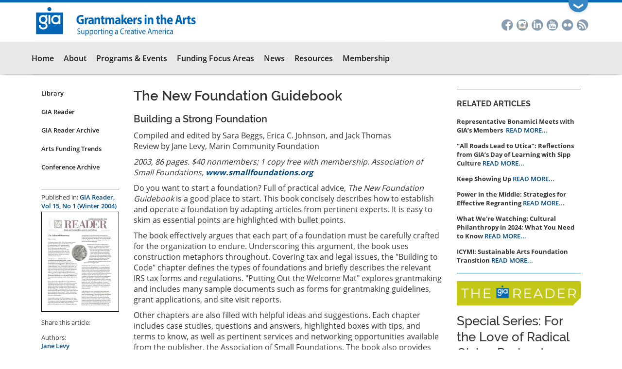

--- FILE ---
content_type: text/html; charset=UTF-8
request_url: https://www.giarts.org/article/new-foundation-guidebook
body_size: 16059
content:
<!DOCTYPE html>
<html  lang="en" dir="ltr" prefix="content: http://purl.org/rss/1.0/modules/content/  dc: http://purl.org/dc/terms/  foaf: http://xmlns.com/foaf/0.1/  og: http://ogp.me/ns#  rdfs: http://www.w3.org/2000/01/rdf-schema#  schema: http://schema.org/  sioc: http://rdfs.org/sioc/ns#  sioct: http://rdfs.org/sioc/types#  skos: http://www.w3.org/2004/02/skos/core#  xsd: http://www.w3.org/2001/XMLSchema# ">
  <head>
    <meta charset="utf-8" />
<script async src="/sites/default/files/google_analytics/gtag.js?t8y3wy"></script>
<script>window.dataLayer = window.dataLayer || [];function gtag(){dataLayer.push(arguments)};gtag("js", new Date());gtag("set", "developer_id.dMDhkMT", true);gtag("config", "UA-9657266-2", {"groups":"default","anonymize_ip":true,"page_placeholder":"PLACEHOLDER_page_path","allow_ad_personalization_signals":false});gtag("config", "G-8TRZGLPMWV", {"groups":"default","page_placeholder":"PLACEHOLDER_page_location","allow_ad_personalization_signals":false});gtag("config", "G-DSHS9P4S6Y", {"groups":"default","page_placeholder":"PLACEHOLDER_page_location","allow_ad_personalization_signals":false});</script>
<meta name="description" content="2003, 86 pages. $40 nonmembers; 1 copy free with membership. Association of Small Foundations, www.smallfoundations.org Do you want to start a foundation? Full of practical advice, The New Foundation Guidebook is a good place to start. This book concisely describes how to establish and operate a foundation by adapting articles from pertinent experts. It is easy to skim as essential points are highlighted with bullet points." />
<meta property="og:site_name" content="Grantmakers in the Arts" />
<meta property="og:url" content="https://www.giarts.org/article/new-foundation-guidebook" />
<meta property="og:title" content="The New Foundation Guidebook" />
<meta property="og:description" content="2003, 86 pages. $40 nonmembers; 1 copy free with membership. Association of Small Foundations, www.smallfoundations.org Do you want to start a foundation? Full of practical advice, The New Foundation Guidebook is a good place to start. This book concisely describes how to establish and operate a foundation by adapting articles from pertinent experts. It is easy to skim as essential points are highlighted with bullet points." />
<meta name="twitter:card" content="summary_large_image" />
<meta name="twitter:site" content="@GIArts" />
<meta name="twitter:title" content="The New Foundation Guidebook" />
<meta name="Generator" content="Drupal 10 (https://www.drupal.org)" />
<meta name="MobileOptimized" content="width" />
<meta name="HandheldFriendly" content="true" />
<meta name="viewport" content="width=device-width, initial-scale=1.0" />
<link rel="icon" href="/themes/custom/gia/favicon.ico" type="image/vnd.microsoft.icon" />
<link rel="canonical" href="https://www.giarts.org/article/new-foundation-guidebook" />
<link rel="shortlink" href="https://www.giarts.org/node/214" />

    <title>The New Foundation Guidebook | Grantmakers in the Arts</title>
    <link rel="stylesheet" media="all" href="/sites/default/files/css/css_C40_VGDrX1fW5_yDC1-t9cAzNXRT-3NrspFvjnSqM_o.css?delta=0&amp;language=en&amp;theme=gia&amp;include=eJxljFEOwyAMQy9EmyOhQLMSDQhKwqreft0-pkn9sSz72VmUYNM5sK44XbK0Uckp7IywV0lYF_Ozct8X7NtiWXm4BSPUXOL_BLxQo7Vx53a9Zbuogkpe2ODngvEHj0PGHDFVyc-rvWfBTnNqkNAovJgOg6-uTbZZKRyUHqItJhE3VxxwS95Vl1dK" />
<link rel="stylesheet" media="all" href="https://cdn.jsdelivr.net/npm/entreprise7pro-bootstrap@3.4.8/dist/css/bootstrap.min.css" integrity="sha256-zL9fLm9PT7/fK/vb1O9aIIAdm/+bGtxmUm/M1NPTU7Y=" crossorigin="anonymous" />
<link rel="stylesheet" media="all" href="https://cdn.jsdelivr.net/npm/@unicorn-fail/drupal-bootstrap-styles@0.0.2/dist/3.1.1/7.x-3.x/drupal-bootstrap.min.css" integrity="sha512-nrwoY8z0/iCnnY9J1g189dfuRMCdI5JBwgvzKvwXC4dZ+145UNBUs+VdeG/TUuYRqlQbMlL4l8U3yT7pVss9Rg==" crossorigin="anonymous" />
<link rel="stylesheet" media="all" href="https://cdn.jsdelivr.net/npm/@unicorn-fail/drupal-bootstrap-styles@0.0.2/dist/3.1.1/8.x-3.x/drupal-bootstrap.min.css" integrity="sha512-jM5OBHt8tKkl65deNLp2dhFMAwoqHBIbzSW0WiRRwJfHzGoxAFuCowGd9hYi1vU8ce5xpa5IGmZBJujm/7rVtw==" crossorigin="anonymous" />
<link rel="stylesheet" media="all" href="https://cdn.jsdelivr.net/npm/@unicorn-fail/drupal-bootstrap-styles@0.0.2/dist/3.2.0/7.x-3.x/drupal-bootstrap.min.css" integrity="sha512-U2uRfTiJxR2skZ8hIFUv5y6dOBd9s8xW+YtYScDkVzHEen0kU0G9mH8F2W27r6kWdHc0EKYGY3JTT3C4pEN+/g==" crossorigin="anonymous" />
<link rel="stylesheet" media="all" href="https://cdn.jsdelivr.net/npm/@unicorn-fail/drupal-bootstrap-styles@0.0.2/dist/3.2.0/8.x-3.x/drupal-bootstrap.min.css" integrity="sha512-JXQ3Lp7Oc2/VyHbK4DKvRSwk2MVBTb6tV5Zv/3d7UIJKlNEGT1yws9vwOVUkpsTY0o8zcbCLPpCBG2NrZMBJyQ==" crossorigin="anonymous" />
<link rel="stylesheet" media="all" href="https://cdn.jsdelivr.net/npm/@unicorn-fail/drupal-bootstrap-styles@0.0.2/dist/3.3.1/7.x-3.x/drupal-bootstrap.min.css" integrity="sha512-ZbcpXUXjMO/AFuX8V7yWatyCWP4A4HMfXirwInFWwcxibyAu7jHhwgEA1jO4Xt/UACKU29cG5MxhF/i8SpfiWA==" crossorigin="anonymous" />
<link rel="stylesheet" media="all" href="https://cdn.jsdelivr.net/npm/@unicorn-fail/drupal-bootstrap-styles@0.0.2/dist/3.3.1/8.x-3.x/drupal-bootstrap.min.css" integrity="sha512-kTMXGtKrWAdF2+qSCfCTa16wLEVDAAopNlklx4qPXPMamBQOFGHXz0HDwz1bGhstsi17f2SYVNaYVRHWYeg3RQ==" crossorigin="anonymous" />
<link rel="stylesheet" media="all" href="https://cdn.jsdelivr.net/npm/@unicorn-fail/drupal-bootstrap-styles@0.0.2/dist/3.4.0/8.x-3.x/drupal-bootstrap.min.css" integrity="sha512-tGFFYdzcicBwsd5EPO92iUIytu9UkQR3tLMbORL9sfi/WswiHkA1O3ri9yHW+5dXk18Rd+pluMeDBrPKSwNCvw==" crossorigin="anonymous" />
<link rel="stylesheet" media="all" href="/sites/default/files/css/css_9GQf_BoYXwaUA-TV-VS-L9UZta1W5GSVLPodPLvUZsc.css?delta=9&amp;language=en&amp;theme=gia&amp;include=eJxljFEOwyAMQy9EmyOhQLMSDQhKwqreft0-pkn9sSz72VmUYNM5sK44XbK0Uckp7IywV0lYF_Ozct8X7NtiWXm4BSPUXOL_BLxQo7Vx53a9Zbuogkpe2ODngvEHj0PGHDFVyc-rvWfBTnNqkNAovJgOg6-uTbZZKRyUHqItJhE3VxxwS95Vl1dK" />

    
    <!-- Google tag (gtag.js) -->
    <script async src="https://www.googletagmanager.com/gtag/js?id=G-8TRZGLPMWV"></script>
    <script>
      window.dataLayer = window.dataLayer || [];
      function gtag(){dataLayer.push(arguments);}
      gtag('js', new Date());

      gtag('config', 'G-8TRZGLPMWV');
    </script>
  </head>
  <body class="page-node-214 anonymous path-node page-node-type-article has-glyphicons context-article-new-foundation-guidebook">
    <div class="se-pre-con"></div>
    <a href="#main-content" class="visually-hidden focusable skip-link">
      Skip to main content
    </a>
    
      <div class="dialog-off-canvas-main-canvas" data-off-canvas-main-canvas>
    <div id="drawer">
	<div class="content-wrapper">
		<div class="container">
    		  <div class="region region-drawer">
    <section id="block-contactgia" class="col-xs-12 col-sm-9 block block-block-content block-block-contentddb90b82-8326-4faf-bc66-93631d919935 clearfix">
  
    

      
            <div class="field field--name-body field--type-text-with-summary field--label-hidden field--item"><p><a class="button" href="/contact">Contact GIA</a><a class="button" href="https://reader.giarts.org/">GIA Reader Publication</a><a class="button" href="/membership">Become A GIA Member</a></p>
<p>450 Lexington Ave, Unit 4501 | New York, NY | <a href="mailto:gia@giarts.org">gia@giarts.org</a></p>
</div>
      
  </section>

<section id="block-dummysocialmedia" class="col-xs-12 col-sm-3 block block-block-content block-block-content17fac914-d48c-46ce-934f-0c89570ae013 clearfix">
  
    

      
            <div class="field field--name-body field--type-text-with-summary field--label-hidden field--item"><p>&nbsp;</p>
<div class="social-drawer"><span class="st-single-color st-multi-color"><a class="st-icon-facebook st-shape-circle" href="https://www.facebook.com/GrantmakersArts" title="Facebook">Facebook</a><a class="st-icon-linkedin st-shape-circle" href="https://www.linkedin.com/groups?gid=1812475" title="LinkedIn">LinkedIn</a><a class="st-icon-youtube-alt-sm st-shape-circle" href="https://www.youtube.com/user/GrantMakersInTheArts" title="YouTube">YouTube</a><a class="st-icon-rss st-shape-circle" href="http://www.giarts.org/rss.xml" title="RSS">RSS</a></span></div>
<p>&nbsp;</p>
</div>
      
  </section>


  </div>

		</div>
	</div>

    <div id="drawer-tab">
    	<div class="container">
			<div class="toggle">
				<span class="down">&#10094;</span>
				<span class="up">&#10095;</span>
			</div>
    	</div>
    </div>
</div>
<div id="branding ">
	<div class="container">
		<div class="region region-branding col-xs-9">
            <a class="name navbar-brand" href="/" title="Home" rel="home"><img src="/themes/custom/gia/images/gia-logo.svg"></a>
		</div>
		<div class="social col-sm-3">
              <div class="region region-social">
    <section id="block-socialmedia-2" class="block block-block-content block-block-content6b3ed6c5-cb56-4a5f-a938-f16af36fca05 clearfix">
  
    

      
            <div class="field field--name-body field--type-text-with-summary field--label-hidden field--item"><div class="social-block"><span class="st-single-color st-multi-color"><a class="st-icon-facebook st-shape-circle" href="https://www.facebook.com/GrantmakersArts" title="Facebook">Facebook</a><a class="st-icon-instagram st-shape-circle" href="https://www.instagram.com/grantmakersinthearts/" title="Instagram"><span></span>Instagram</a><a class="st-icon-linkedin st-shape-circle" href="https://www.linkedin.com/company/grantmakers-in-the-arts/" title="LinkedIn">LinkedIn</a><a class="st-icon-youtube-alt-sm st-shape-circle" href="https://www.youtube.com/user/GrantMakersInTheArts" title="YouTube">YouTube</a><a class="st-icon-flickr st-shape-circle" href="https://www.flickr.com/photos/33008342@N03/albums" title="Flickr"><span></span>Flickr</a><a class="st-icon-rss st-shape-circle" href="http://www.giarts.org/rss.xml" title="RSS">RSS</a></span></div>
</div>
      
  </section>


  </div>

            <div class="user-welcome">
            	Welcome, 
            </div>
		</div>
		<div class="ui-false tablet"></div>
		<div class="ui-wrap">
			<div class="col-xs-3 ui tablet">
	      		<div class="ui-before">
	      				      		</div>
	      		  <div class="region region-ui">
    <section id="block-views-block-site-search-header-search-block" class="block block-block-content block-block-content464bf461-b60a-45b1-ab6f-643c7f33fbe2 clearfix">
  
    

      
            <div class="field field--name-body field--type-text-with-summary field--label-hidden field--item"><div class="contextual-region view view-site-search view-id-site_search view-display-id-header_search_block">
<div class="view-filters form-group">
<form class="views-exposed-form" action="/search" method="get" id="views-exposed-form-site-search-header-search-block">
<div class="form--inline form-inline clearfix">
<div class="form-item js-form-item form-type-textfield js-form-type-textfield form-item-contains-all js-form-item-contains-all form-no-label form-group">
<input id="edit-contains-all" name="contains_all" value size="30" maxlength="128" type="text">
        </div>
</div>
</form>
</div>
<div class="view-footer">
    <a href="/search"> Advanced Search</a>
  </div>
</div>
</div>
      
  </section>

<nav role="navigation" aria-labelledby="block-useraccountmenu-2-menu" id="block-useraccountmenu-2">
            
  <h2 class="visually-hidden" id="block-useraccountmenu-2-menu">User account menu</h2>
  

        
      <ul class="menu menu--account nav navbar-nav navbar-right">
                      <li class="first">
                                        <a href="/user/login" data-drupal-link-system-path="user/login">Log in</a>
              </li>
                      <li class="last">
                                        <a href="/membership" data-drupal-link-system-path="node/1030">Become a GIA Member</a>
              </li>
        </ul>
  

  </nav>

  </div>

	      	</div>
	    </div>
      	<div class="col-xs-3 navbutton">
      		          <button type="button" class="navbar-toggle" data-toggle="collapse" data-target="#navbar-collapse">
	            <span class="sr-only">Toggle navigation</span>
	            <span class="icon-bar"></span>
	            <span class="icon-bar"></span>
	            <span class="icon-bar"></span>
	          </button>
      	</div>
	</div>
</div>
          <div class="float-wrapper">
    <header class="navbar navbar-default float-panel" id="navbar" role="banner">
      <div class="navbar-header container">
      	<div class="col-sm-12 navbar-wrapper">
        			      		        <div id="navbar-collapse" class="col-sm-12 navbar-collapse collapse">
		            <div class="region region-navigation-collapsible">
    <nav role="navigation" aria-labelledby="block-gia-main-menu-menu" id="block-gia-main-menu">
            
  <h2 class="visually-hidden" id="block-gia-main-menu-menu">Main navigation</h2>
  

        
              <ul class="menu nav navbar-nav">
                            <li class="expanded dropdown">
        <a href="/" data-drupal-link-system-path="&lt;front&gt;">Home</a>
                  </li>
                        <li class="expanded dropdown">
        <a href="/about-us" class="dropdown-toggle" data-hover="dropdown" data-toggle="dropdown">About</a>
                                  <ul class="menu dropdown-menu">
                            <li class="expanded dropdown">
        <a href="/about-us" data-drupal-link-system-path="node/927">About GIA</a>
                  </li>
                        <li class="expanded dropdown">
        <a href="/mission" data-drupal-link-system-path="node/4621">Our Mission</a>
                  </li>
                        <li class="expanded dropdown">
        <a href="/board-directors" data-drupal-link-system-path="node/931">Board of Directors</a>
                  </li>
                        <li class="expanded dropdown">
        <a href="/gia-team" data-drupal-link-system-path="node/1193">GIA Team</a>
                  </li>
                        <li class="expanded dropdown">
        <a href="/annual-reports" data-drupal-link-system-path="node/3465">Annual Reports</a>
                  </li>
                        <li class="expanded dropdown">
        <a href="/funding-partners" data-drupal-link-system-path="node/1323">Funding Partners</a>
                  </li>
                        <li class="expanded dropdown">
        <a href="/contact-information" data-drupal-link-system-path="node/1028">Contact Us</a>
                  </li>
        </ul>
  
            </li>
                        <li class="expanded dropdown">
        <a href="/programs-events" class="dropdown-toggle" data-hover="dropdown" data-toggle="dropdown">Programs &amp; Events</a>
                                  <ul class="menu dropdown-menu">
                            <li class="expanded dropdown">
        <a href="https://www.gia-conference.org/">Annual Conference</a>
                  </li>
                        <li class="expanded dropdown">
        <a href="/webinar" data-drupal-link-system-path="webinar/2026">Webinars</a>
                  </li>
                        <li class="expanded dropdown">
        <a href="/forums-workshops" data-drupal-link-system-path="node/5839">Forums, Summits, &amp; Workshops</a>
                  </li>
                        <li class="expanded dropdown">
        <a href="/podcast" data-drupal-link-system-path="node/5170">Podcast</a>
                  </li>
                        <li class="expanded dropdown">
        <a href="/twitter-chats" data-drupal-link-system-path="node/7845">Twitter Chats</a>
                  </li>
                        <li class="expanded dropdown">
        <a href="/series-programs" data-drupal-link-system-path="node/7569">Special Series</a>
                  </li>
                        <li class="expanded dropdown">
        <a href="/conference-archive" data-drupal-link-system-path="proceedings">Conference Proceedings</a>
                  </li>
        </ul>
  
            </li>
                        <li class="expanded dropdown">
        <a href="/arts-funding-topics" class="dropdown-toggle" data-hover="dropdown" data-toggle="dropdown">Funding Focus Areas</a>
                                  <ul class="menu dropdown-menu">
                            <li class="expanded dropdown">
        <a href="/arts-funding/racial-equity" data-drupal-link-system-path="taxonomy/term/9">Racial Equity</a>
                  </li>
                        <li class="expanded dropdown">
        <a href="/category/arts-funding/advocacy-and-public-policy" data-drupal-link-system-path="taxonomy/term/6">Public Policy and Advocacy</a>
                  </li>
                        <li class="expanded dropdown">
        <a href="/arts-funding/capitalization" data-drupal-link-system-path="taxonomy/term/87">Capitalization</a>
                  </li>
                        <li class="expanded dropdown">
        <a href="/arts-funding/individual-artists" data-drupal-link-system-path="taxonomy/term/85">Support for Individual Artists</a>
                  </li>
                        <li class="expanded dropdown">
        <a href="/arts-funding-at-the-intersection" data-drupal-link-system-path="node/6422">Arts Funding at the Intersection...</a>
                  </li>
        </ul>
  
            </li>
                        <li class="expanded dropdown">
        <a href="/news" class="dropdown-toggle" data-hover="dropdown" data-toggle="dropdown">News</a>
                                  <ul class="menu dropdown-menu">
                            <li class="expanded dropdown">
        <a href="/news" data-drupal-link-system-path="news">News from the Field</a>
                  </li>
                        <li class="expanded dropdown">
        <a href="/blog/eddie" data-drupal-link-system-path="blog/eddie">The President&#039;s Blog</a>
                  </li>
                        <li class="expanded dropdown">
        <a href="/press-room-and-announcements" data-drupal-link-system-path="press-room">Press Room and Announcements</a>
                  </li>
                        <li class="expanded dropdown">
        <a href="http://blogs.giarts.org/engaging-the-political-climate/" title="Arts Funders Respond: Engaging the Political Climate">Arts Funders Respond</a>
                  </li>
                        <li class="expanded dropdown">
        <a href="/subscribe-to-the-news-digest" data-drupal-link-system-path="webform/subscribe_to_the_news_digest">Subscribe to the News Digest</a>
                  </li>
        </ul>
  
            </li>
                        <li class="expanded dropdown">
        <a href="/resources" class="dropdown-toggle" data-hover="dropdown" data-toggle="dropdown">Resources</a>
                                  <ul class="menu dropdown-menu">
                            <li class="expanded dropdown">
        <a href="/search" data-drupal-link-system-path="search">Library</a>
                  </li>
                        <li class="expanded dropdown">
        <a href="https://reader.giarts.org/">GIA Reader</a>
                  </li>
                        <li class="expanded dropdown">
        <a href="/reader-archive" data-drupal-link-system-path="reader-archive">GIA Reader Archive</a>
                  </li>
                        <li class="expanded dropdown">
        <a href="/table-contents/arts-funding-trends" data-drupal-link-system-path="taxonomy/term/5">Arts Funding Trends</a>
                  </li>
                        <li class="expanded dropdown">
        <a href="/conference-archive" data-drupal-link-system-path="proceedings">Conference Archive</a>
                  </li>
        </ul>
  
            </li>
                        <li class="expanded dropdown">
        <a href="/membership" data-drupal-link-system-path="node/1030">Membership</a>
                  </li>
        </ul>
  


  </nav>

  </div>

		        </div>
		            	</div>
      	<div class="ui-false desktop"></div>
      	<div class="ui-wrap">
	      	<div class="col-md-3 col-lg-4 ui desktop">
	      		<div class="ui-before">
	      				      		</div>
	      		  <div class="region region-ui">
    <section id="block-views-block-site-search-header-search-block" class="block block-block-content block-block-content464bf461-b60a-45b1-ab6f-643c7f33fbe2 clearfix">
  
    

      
            <div class="field field--name-body field--type-text-with-summary field--label-hidden field--item"><div class="contextual-region view view-site-search view-id-site_search view-display-id-header_search_block">
<div class="view-filters form-group">
<form class="views-exposed-form" action="/search" method="get" id="views-exposed-form-site-search-header-search-block">
<div class="form--inline form-inline clearfix">
<div class="form-item js-form-item form-type-textfield js-form-type-textfield form-item-contains-all js-form-item-contains-all form-no-label form-group">
<input id="edit-contains-all" name="contains_all" value size="30" maxlength="128" type="text">
        </div>
</div>
</form>
</div>
<div class="view-footer">
    <a href="/search"> Advanced Search</a>
  </div>
</div>
</div>
      
  </section>

<nav role="navigation" aria-labelledby="block-useraccountmenu-2-menu" id="block-useraccountmenu-2">
            
  <h2 class="visually-hidden" id="block-useraccountmenu-2-menu">User account menu</h2>
  

        
      <ul class="menu menu--account nav navbar-nav navbar-right">
                      <li class="first">
                                        <a href="/user/login" data-drupal-link-system-path="user/login">Log in</a>
              </li>
                      <li class="last">
                                        <a href="/membership" data-drupal-link-system-path="node/1030">Become a GIA Member</a>
              </li>
        </ul>
  

  </nav>

  </div>

	      	</div>
      	</div>
      </div>


    </header>
    </div>
  
  <div role="main" class="main-container container js-quickedit-main-content">
    <div class="row">

                              <div class="col-sm-12" role="heading">
              <div class="region region-header">
      

  </div>

          </div>
              
      <section class="col-sm-12">

                                      <div class="highlighted">  <div class="region region-highlighted">
    <div data-drupal-messages-fallback class="hidden"></div>

  </div>
</div>
                  
                
                
                                      
                  
                                      <aside class="col-sm-2" role="complementary">
                <div class="region region-sidebar-left">
    <nav role="navigation" aria-labelledby="block-resourcessubmenu-2-menu" id="block-resourcessubmenu-2">
            
  <h2 class="visually-hidden" id="block-resourcessubmenu-2-menu">Resources Submenu for articles</h2>
  

        
      <ul class="menu menu--resources-submenu nav">
                      <li class="first">
                                        <a href="/search" data-drupal-link-system-path="search">Library</a>
              </li>
                      <li>
                                        <a href="https://reader.giarts.org/">GIA Reader</a>
              </li>
                      <li>
                                        <a href="/reader-archive" data-drupal-link-system-path="reader-archive">GIA Reader Archive</a>
              </li>
                      <li>
                                        <a href="/table-contents/arts-funding-trends" data-drupal-link-system-path="taxonomy/term/5">Arts Funding Trends</a>
              </li>
                      <li class="last">
                                        <a href="/conference-archive" data-drupal-link-system-path="proceedings">Conference Archive</a>
              </li>
        </ul>
  

  </nav>
<section class="views-element-container block block-views block-views-blockarticle-sidebar-block-1 clearfix" id="block-views-block-article-sidebar-block-1">
  
    

      <div class="form-group"><div class="view view-article-sidebar view-id-article_sidebar view-display-id-block_1 js-view-dom-id-fec41ee6a0197cd50e9ea1a3c2922c058e32ebac88a319dea0f87c7f949dd153">
  
    
              <div class="view-content">
          <div class="views-row"><div class="views-field views-field-field-reader"><span class="views-label views-label-field-reader">Published in: </span><span class="field-content"><a href="/reader-15-1" hreflang="und">GIA Reader, Vol 15, No 1 (Winter 2004)</a></span></div><div class="views-field views-field-field-cover-image"><div class="field-content">  <a href="/reader-15-1" hreflang="und"><img loading="lazy" src="/sites/default/files/styles/conference_proceeding_image_grid/public/reader-15-1.png?itok=kHlQqkxX" width="250" height="323" alt="" typeof="foaf:Image" class="img-responsive" />

</a>
</div></div></div>

    </div>
  
          </div>
</div>

  </section>

<section class="views-element-container block block-views block-views-blockarticle-sidebar-block-2 clearfix" id="block-views-block-article-sidebar-block-2">
  
    

      <div class="form-group"><div class="view view-article-sidebar view-id-article_sidebar view-display-id-block_2 js-view-dom-id-6323bf026eaf1e2cd4345fd45cbd325507dc0abe9b5e3d8ab3ecbff7667ce129">
  
    
              <div class="view-content">
          <div class="views-row"><div class="views-field views-field-sharethis-node"><span class="views-label views-label-sharethis-node">Share this article: </span><span class="field-content"><div class="sharethis-wrapper">
      <span st_url="https://www.giarts.org/article/new-foundation-guidebook" st_title="The New Foundation 	Guidebook" class="st_facebook"></span>

      <span st_url="https://www.giarts.org/article/new-foundation-guidebook" st_title="The New Foundation 	Guidebook" class="st_twitter"></span>

      <span st_url="https://www.giarts.org/article/new-foundation-guidebook" st_title="The New Foundation 	Guidebook" class="st_linkedin"></span>

      <span st_url="https://www.giarts.org/article/new-foundation-guidebook" st_title="The New Foundation 	Guidebook" class="st_plusone"></span>

      <span st_url="https://www.giarts.org/article/new-foundation-guidebook" st_title="The New Foundation 	Guidebook" class="st_fblike"></span>

  </div>
</span></div><div class="views-field views-field-authors"><span class="views-label views-label-authors">Authors: </span><div class="field-content"><ul><li><a href="/category/authors/jane-levy" hreflang="en">Jane Levy</a></li></ul></div></div><div class="views-field views-field-grantmaker-type"><span class="views-label views-label-grantmaker-type">Categories: </span><div class="field-content"><ul><li><a href="/taxonomy/term/58" hreflang="en">Private Foundation</a></li><li><a href="/taxonomy/term/54" hreflang="en">Family Foundation</a></li><li><a href="/taxonomy/term/52" hreflang="en">Community Foundation</a></li></ul></div></div><div class="views-field views-field-grantmaking-topic"><div class="field-content"><ul><li><a href="/grantmaking-topic/philanthropic-practice" hreflang="en">Philanthropic practice</a></li><li><a href="/taxonomy/term/84" hreflang="en">Funding Research</a></li><li><a href="/taxonomy/term/77" hreflang="en">Foundation management</a></li></ul></div></div></div>

    </div>
  
          </div>
</div>

  </section>


  </div>

              <div class="panel-panel-inner lower-col">
                <div class="type-col"></div>
              </div>
            </aside>
                  
                          <a id="main-content"></a>
                      <div class="col-sm-7">
                        <div class="region region-content">
        <h1 class="page-header">
<span property="schema:name">The New Foundation 	Guidebook</span>
</h1>

  
<div class="col-md-12 panel-display mccoppin clearfix " >

  <div class="container-fluid">
    <div class="row">
      <div class="col-md-12 radix-layouts-column2 panel-panel">
        <div class="panel-panel-inner content">
              
      <h3 class="subtitle"><p>Building a Strong Foundation</p>
</h3>
      
  


            <div class="field field--name-field-author field--type-text-long field--label-hidden field--item"><p>Compiled and edited by Sara Beggs, Erica C. Johnson, and Jack Thomas<br />
Review by Jane Levy, Marin Community Foundation</p>
</div>
      
            <div property="schema:text" class="field field--name-body field--type-text-with-summary field--label-hidden field--item"><p><i>2003, 86 pages. $40 nonmembers; 1 copy free with membership.  Association of Small Foundations, <a href="http://www.smallfoundations.org" target="blank"><b>www.smallfoundations.org</b></a></i></p>
<p>Do you want to start a foundation? Full of practical advice, <i>The New Foundation Guidebook</i> is a good place to start. This book concisely describes how to establish and operate a foundation by adapting articles from pertinent experts. It is easy to skim as essential points are highlighted with bullet points. </p>
<p>The book effectively argues that each part of a foundation must be carefully crafted for the organization to endure.  Underscoring this argument, the book uses construction metaphors throughout. Covering tax and legal issues, the "Building to Code" chapter defines the types of foundations and briefly describes the relevant IRS tax forms and regulations. "Putting Out the Welcome Mat" explores grantmaking and includes many sample documents such as forms for grantmaking guidelines, grant applications, and site visit reports.</p>
<p>Other chapters are also filled with helpful ideas and suggestions. Each chapter includes case studies, questions and answers, highlighted boxes with tips, and terms to know, as well as pertinent services and networking opportunities available from the publisher, the Association of Small Foundations. The book also provides references to organizations that can be of assistance if more extensive information is required.</p>
<p>Two excellent recently published companion pieces are <i>Family Foundations and the Law: What You Need to Know</i> by John A. Edie, which outlines the basic legal responsibilities of family foundations, and <i>Splendid Legacy: The Guide to Creating Your Family Foundation</i>, edited by Virginia M. Esposito, which provides a more extensive picture of how to form a family foundation.</p>
</div>
      
        </div>
      </div>
    </div>
  </div>
</div><!-- /.mccoppin -->



  </div>

          </div>
        
                                      <aside class="col-sm-3" role="complementary">
                <div class="region region-sidebar-right">
    <section class="views-element-container block block-views block-views-blockrelated-articles-block-1 clearfix" id="block-views-block-related-articles-block-1">
  
    

      <div class="form-group"><div class="view view-related-articles view-id-related_articles view-display-id-block_1 js-view-dom-id-43d2f4f7166fdaff8b557ec3723f8639884bdf0ad7bf053bbeb3193d149efb48">
  
    
      <div class="view-header">
      <h4>RELATED ARTICLES</h4>

    </div>
              <div class="view-content">
          <div class="views-row"><span class="views-field views-field-title"><span class="field-content">Representative Bonamici Meets with GIA’s Members </span></span>  <span class="views-field views-field-view-node"><span class="field-content"><a href="/blog/jaime-sharp/representative-bonamici-meets-gias-members-0" hreflang="en">READ MORE...</a></span></span></div>
    <div class="views-row"><span class="views-field views-field-title"><span class="field-content">“All Roads Lead to Utica”: Reflections from GIA’s Day of Learning with Sipp Culture</span></span>  <span class="views-field views-field-view-node"><span class="field-content"><a href="/blog/jaime-sharp/all-roads-lead-utica-reflections-gias-day-learning-sipp-culture" hreflang="en">READ MORE...</a></span></span></div>
    <div class="views-row"><span class="views-field views-field-title"><span class="field-content">Keep Showing Up</span></span>  <span class="views-field views-field-view-node"><span class="field-content"><a href="/blog/jaime-sharp/keep-showing" hreflang="en">READ MORE...</a></span></span></div>
    <div class="views-row"><span class="views-field views-field-title"><span class="field-content">Power in the Middle: Strategies for Effective Regranting</span></span>  <span class="views-field views-field-view-node"><span class="field-content"><a href="/blog/jaime-sharp/power-middle-strategies-effective-regranting-0" hreflang="en">READ MORE...</a></span></span></div>
    <div class="views-row"><span class="views-field views-field-title"><span class="field-content">What We&#039;re Watching: Cultural Philanthropy in 2024: What You Need to Know</span></span>  <span class="views-field views-field-view-node"><span class="field-content"><a href="/blog/jaime-sharp/what-were-watching-cultural-philanthropy-2024-what-you-need-know" hreflang="en">READ MORE...</a></span></span></div>
    <div class="views-row"><span class="views-field views-field-title"><span class="field-content">ICYMI: Sustainable Arts Foundation Transition</span></span>  <span class="views-field views-field-view-node"><span class="field-content"><a href="/blog/jaime-sharp/icymi-sustainable-arts-foundation-transition" hreflang="en">READ MORE...</a></span></span></div>

    </div>
  
          </div>
</div>

  </section>

<section id="block-giapodcast" class="block block-block-content block-block-content21828bc3-4e43-4b35-9bd3-5e288380adbd clearfix">
  
    

      
            <div class="field field--name-body field--type-text-with-summary field--label-hidden field--item"><div class="bevel-block" style="margin-top:1em; margin-bottom:1em;"><a href="https://reader.giarts.org/"><img src="/sites/default/files/2022-12/thumbnail_ReaderLogo_03.png" style="width:100%;" alt="GIA Reader" title="Explore the latest edition of GIA Reader"></a></div>
<!--<!div class="bevel-block">--><div class="audio">
<h3 class="description" style="font-size: 160%; font-weight: 500; margin:.5em 0 0 0"> Special Series: For the Love of Radical Giving Podcast</h3>
<div class="description">
Tune into For the Love of Radical Giving podcast, a GIA Reader miniseries that deconstructs traditional philanthropy and celebrates the joy and power of giving out of love.
<p>Each episode explores radical, innovative, community-driven approaches that challenge traditional philanthropic models, highlighting the voices and experiences of those actively working to democratize philanthropy and create equitable, impactful change. </p></div>
<iframe width="100%" height="450" scrolling="no" frameborder="no" allow="autoplay" src="https://w.soundcloud.com/player/?url=https%3A//api.soundcloud.com/playlists/1874864543&amp;color=%23ff5500&amp;auto_play=false&amp;hide_related=false&amp;show_comments=true&amp;show_user=true&amp;show_reposts=false&amp;show_teaser=true"></iframe><div style="font-size: 10px; color: #cccccc;line-break: anywhere;word-break: normal;overflow: hidden;white-space: nowrap;text-overflow: ellipsis; font-family: Interstate,Lucida Grande,Lucida Sans Unicode,Lucida Sans,Garuda,Verdana,Tahoma,sans-serif;font-weight: 100;"><a href="https://soundcloud.com/gia-160328016" title="GIA" target="_blank" style="color: #cccccc; text-decoration: none;">GIA</a> · <a href="https://soundcloud.com/gia-160328016/sets/for-the-love-of-radical-giving" title="For the Love of Radical Giving Miniseries | GIA Reader | 2024" target="_blank" style="color: #cccccc; text-decoration: none;">For the Love of Radical Giving Miniseries | GIA Reader | 2024</a></div>
<p> · <a href="https://soundcloud.com/gia-160328016/sets/for-the-love-of-radical-giving?si=6bb7105454514343bfdf44bf8dbc36d8&amp;utm_source=clipboard&amp;utm_medium=text&amp;utm_campaign=social_sharing" title="Special Series: For the Love of Radical Giving Podcast" target="_blank" style="color: #cccccc; text-decoration: none;&lt;/p&gt;
&lt;p&gt;  &lt;div class="><a href="/podcast">ALL PODCASTS</a></a></p></div>
<div class="bevel-block" style="height:auto;">
  <a href="https://reader.giarts.org/conference-blog"><img src="https://www.giarts.org/sites/default/files/2024%20Conference%20Banner%20(800%20%C3%97%20150%20px).png" alt style="width:100%;"></a>
<div class="description"><a href="https://reader.giarts.org/conference-blog">Explore the conference blog</a></div>
</div>
<!--
<div class="bevel-block"><div class="audio">
<h3 class="description" style="font-size: 160%; font-weight: 500; margin:.5em 0 0 0">From the GIA Reader: FLOW with Dr. Durell Cooper</h3>
<div class="description">In this specially commissioned web series co-produced by Grantmakers in the Arts, Dr. Cooper dives into conversations with practitioners and influential people from the global majority who are leading in arts philanthropy. The overarching question this series investigates is what narratives exist that harm us and how are we intentionally developing strategies to mitigate the harm to foster healing in communities of color? </div>
<iframe width="560" height="315" src="https://www.youtube.com/embed/xBvV1JVDSZ8?si=3LwCS1LMLW9KJIyo&amp;controls=0" title="YouTube video player" frameborder="0" allow="accelerometer; autoplay; clipboard-write; encrypted-media; gyroscope; picture-in-picture; web-share" referrerpolicy="strict-origin-when-cross-origin" allowfullscreen></iframe></div>
</div>
<div class="bevel-block" style="height:auto;">
  <a href="/solidarity-economy-resources"><img src="/sites/default/files/publications/solidarity-not-charity-cover.jpg" alt="" style="width:100%;"></a></p>
<div class="description"><a href="/solidarity-economy-resources">Explore Solidarity Economy resources here</a></div>
</div>
<p><<br />
<div class="bevel-block">
<div class="audio">
<h3 class="description" style="font-size: 160%; font-weight: 500; margin:.5em 0 0 0">Podcast #45: Arts + Tech: Artists Respond ft. Amelia Winger-Bearskin</h3>
<div class="description">Grantmakers in the Arts continues discussions centered around arts and technology. Technology is not neutral, so how should funders target their dollars in order to advance the growth of arts and culture towards justice? We asked artists the question, “how can the intersection of arts and technology contribute to a racially just future, and what do funders need to know?” In our third episode of the series, we are joined by Amelia Winger-Bearskin, professor, artist, and founder of UF AI Climate Justice Lab, Talk To Me About Water Collective, and Wampum.Codes Podcast. Listen below.</div>
<iframe width="100%" height="300" scrolling="no" frameborder="no" allow="autoplay" src="https://w.soundcloud.com/player/?url=https%3A//api.soundcloud.com/tracks/1453234669&color=%23ff5500&auto_play=false&hide_related=false&show_comments=true&show_user=true&show_reposts=false&show_teaser=true&visual=true"></iframe></div>
<div class="description"><a href="/podcast">ALL PODCASTS</a></div>
</div>
<div class="audio">
<h3 class="description" style="font-size: 160%; font-weight: 500; margin:.5em 0 0 0">Arts + Tech: Artists Respond ft. Stephanie Dinkins</h3>
<div class="description">Grantmakers in the Arts continues discussions centered around arts and technology. The unique intersection between arts and technology has proven to be influential for all people (whether patron, funder, artist, or other) as we navigate the quickly evolving mediums for sharing information and shaping culture. Technology is not neutral, so how should funders target their dollars in order to advance the growth of arts and culture towards justice? Listen to Stephanie Dinkins, artist and educator, discuss how the intersection of arts and technology contribute to a racially just future and what funders need to know.</div>
<iframe width="100%" height="300" scrolling="no" frameborder="no" allow="autoplay" src=https://w.soundcloud.com/player/?url=https%3A//api.soundcloud.com/tracks/1401898984&color=%23ff5500&auto_play=false&hide_related=false&show_comments=true&show_user=true&show_reposts=false&show_teaser=true&visual=true"></iframe></div>
<div class="description"><a href="/podcast">ALL PODCASTS</a></div>
</div>
<p>-->
<div class="bevel-block" style="height:auto;">
<iframe width="560" height="315" src="https://www.youtube.com/embed/videoseries?si=DMqZ1cJJyhiSHCTP&amp;list=PLEuYvHKaMuSbXb653ZlhetfUz_Oxf44Yo" title="YouTube video player" frameborder="0" allow="accelerometer; autoplay; clipboard-write; encrypted-media; gyroscope; picture-in-picture; web-share" referrerpolicy="strict-origin-when-cross-origin" allowfullscreen></iframe><div class="description">Videos from the <a href="/2024-convening-proceedings">GIA 2024 Conference</a> are now available for streaming.</div>
</div>
<!--<div class="bevel-block"><div class="audio">
<h3 class="description" style="font-size: 160%; font-weight: 500; margin:.5em 0 0 0">The American Rescue Plan Act: All policy is cultural policy</h3>
<div class="description">In this podcast we would like to elevate the voices of funders who’ve been leading in this area and those who’ve been pushing for more progressive creative worker policies. We are glad to have Gonzalo Casals, commissioner, New York City Department of Cultural Affairs; Deborah Cullinan, CEO, Yerba Buena Center for the Arts (YBCA); Randy Engstrom, collaborative arts leader and board member of Grantmakers in the Arts; and Emil Kang, program director for Arts and Culture, The Andrew W. Mellon Foundation.</div>
<iframe frameborder="no" scrolling="no" width="100%" style="padding:.5em .5em 0 .5em;" src="https://w.soundcloud.com/player/?url=https%3A//api.soundcloud.com/tracks/1131698914&color=0066b3&auto_play=false&hide_related=true&show_comments=false&show_user=false&show_reposts=false&show_teaser=false&visual=false"></iframe></div>
<div class="description"><a href="/podcast">ALL PODCASTS</a></div>
<p>-->
<!--<div class="bevel-block"><div class="audio">
<h3 class="description" style="font-size: 125%; font-weight: 500; margin:.5em 0 0 0">Coronavirus Response: Into the weeds</h3>
<div class="description">The impact of the coronavirus pandemic is evident, and we are starting to see shifts as states and countries have entered phase 1 of reopening businesses and public spaces. We are continuing to connect with our peers in the field and share responses and resources from GIA, our members, and our fellow PSOs in order to provide guidance during this time. In this podcast, Ruby Lopez Harper, Brian McGuigan, and Trella Walker join GIA to discuss funding practices that center equity and reframe recovery toward new relationships.</div>
<iframe frameborder="no" scrolling="no" width="100%" style="padding:.5em .5em 0 .5em" src="https://w.soundcloud.com/player/?url=https%3A//api.soundcloud.com/tracks/819769360&color=0066b3&auto_play=false&hide_related=true&show_comments=false&show_user=false&show_reposts=false&show_teaser=false&visual=false"></iframe></div>
<div class="description"><a href="/podcast">ALL PODCASTS</a></div>
</div>
<p>-->
<!--<div class="bevel-block"><h3 class="description" style="font-size: 125%; font-weight: 500; margin:.5em 0 0 0">A Trip Down Memory Lane: Activism, Culture, and the Individual Artist</h3>
<div><a href="/trip-down-memory-lane-activism-culture-and-individual-artist" title="Learn about this GIA Summit"><img alt="" data-entity-type="file" data-entity-uuid="" src="/sites/default/files/2020-01-29-memory-lane.jpg" style="width:100%; border:none;" /></a></div>
<div class="description"><a href="/trip-down-memory-lane-activism-culture-and-individual-artist">Watch the Video</a></div>
</div>
<p>-->
<!--<div class="bevel-block"><div class="audio">
<h3 class="description" style="font-size: 125%; font-weight: 500; margin:.5em 0 0 0">Narrative Change and Unpacking Pop Culture</h3>
<div class="description">Jeff Chang, vice president of Narrative, Arts, and Culture at Race Forward is interviewed by Eddie Torres, President &amp; CEO of GIA. He speaks about narrative change a strategy, cultural shifts and how these evolve to impact human behaviors, and his own critiques of pop culture. Chang wraps up with what funders can consider.</div>
<iframe frameborder="no" scrolling="no" width="100%" style="padding:.5em .5em 0 .5em" src="https://w.soundcloud.com/player/?url=https%3A//api.soundcloud.com/tracks/654940769&color=0066b3&auto_play=false&hide_related=true&show_comments=false&show_user=false&show_reposts=false&show_teaser=false&visual=false"></iframe></div>
<div class="description"><a href="/podcast">ALL PODCASTS</a></div>
</div>
<p>-->
</div>
      
  </section>

<section id="block-digestsignupbutton" class="block block-block-content block-block-content21030cff-ea4e-4ffb-b6c2-abcc1e21b166 clearfix">
  
    

      
            <div class="field field--name-body field--type-text-with-summary field--label-hidden field--item"><div class="digest-sign-up" onclick="location.href='/subscribe-to-the-news-digest'">Don't miss a thing:
<div class="digest-link"><a href="/subscribe-to-the-news-digest">Sign up for GIA news &amp; updates</a></div>
</div>
</div>
      
  </section>

<section id="block-membershipsignupbutton-2" class="block block-block-content block-block-content6ba661a2-f132-4ef6-a191-1b412c96ca35 clearfix">
  
    

      
            <div class="field field--name-body field--type-text-with-summary field--label-hidden field--item"><div class="membership-sign-up" onclick="location.href='/membership'">Discover the Benefits of
<div class="membership-link"><a href="/membership">Becoming a <strong>GIA</strong> Member</a></div>
</div>
</div>
      
  </section>


  </div>

            </aside>
                        </section>
    </div>
  </div>

      <footer class="footer" role="contentinfo">
    	<div class="container">
			  <div class="region region-footer">
    <section id="block-footercontact" class="col-sm-9 block block-block-content block-block-contentd2a7ed37-97a3-455c-a572-e18622e24dc6 clearfix">
  
    

      
            <div class="field field--name-body field--type-text-with-summary field--label-hidden field--item"><p>© Grantmakers in the Arts | <a href="/photo-credits">Photo Credits</a> | <a href="/copyright-privacy-policy-information">Privacy Policy</a> | <a href="mailto:gia@giarts.org">gia@giarts.org</a></p>
</div>
      
  </section>

<section id="block-gia-2024membersurvey" class="pop-up-survey block block-block-content block-block-contentec1061fa-a313-41c2-a001-1ff0a19128a9 clearfix">
  
      <h3 class="block-title">2024 Member Survey</h3>
    

      
            <div class="field field--name-body field--type-text-with-summary field--label-hidden field--item"><p>Please fill out the survey. Your feedback is invaluable in helping shape our programming.&nbsp;</p></div>
      
            <div class="field field--name-field-link field--type-link field--label-hidden field--item"><a href="https://www.surveymonkey.com/r/RF28XZH">Take the Survey</a></div>
      
  </section>

<section id="block-socialmedia" class="col-xs-12 col-sm-3 block block-block-content block-block-content6b3ed6c5-cb56-4a5f-a938-f16af36fca05 clearfix">
  
    

      
            <div class="field field--name-body field--type-text-with-summary field--label-hidden field--item"><div class="social-block"><span class="st-single-color st-multi-color"><a class="st-icon-facebook st-shape-circle" href="https://www.facebook.com/GrantmakersArts" title="Facebook">Facebook</a><a class="st-icon-instagram st-shape-circle" href="https://www.instagram.com/grantmakersinthearts/" title="Instagram"><span></span>Instagram</a><a class="st-icon-linkedin st-shape-circle" href="https://www.linkedin.com/company/grantmakers-in-the-arts/" title="LinkedIn">LinkedIn</a><a class="st-icon-youtube-alt-sm st-shape-circle" href="https://www.youtube.com/user/GrantMakersInTheArts" title="YouTube">YouTube</a><a class="st-icon-flickr st-shape-circle" href="https://www.flickr.com/photos/33008342@N03/albums" title="Flickr"><span></span>Flickr</a><a class="st-icon-rss st-shape-circle" href="http://www.giarts.org/rss.xml" title="RSS">RSS</a></span></div>
</div>
      
  </section>


  </div>

    	</div>
    </footer>
  
  </div>

    
    <script type="application/json" data-drupal-selector="drupal-settings-json">{"path":{"baseUrl":"\/","pathPrefix":"","currentPath":"node\/214","currentPathIsAdmin":false,"isFront":false,"currentLanguage":"en"},"pluralDelimiter":"\u0003","suppressDeprecationErrors":true,"ajaxPageState":{"libraries":"[base64]","theme":"gia","theme_token":null},"ajaxTrustedUrl":[],"google_analytics":{"account":"UA-9657266-2","trackOutbound":true,"trackMailto":true,"trackDownload":true,"trackDownloadExtensions":"7z|aac|arc|arj|asf|asx|avi|bin|csv|doc(x|m)?|dot(x|m)?|epub|exe|flv|gif|gz|gzip|hqx|jar|jpe?g|js|mp(2|3|4|e?g)|mov(ie)?|msi|msp|pdf|phps|png|ppt(x|m)?|pot(x|m)?|pps(x|m)?|ppam|sld(x|m)?|thmx|qtm?|ra(m|r)?|sea|sit|tar|tgz|torrent|txt|wav|wma|wmv|wpd|xls(x|m|b)?|xlt(x|m)|xlam|xml|z|zip","trackDomainMode":1},"search_autocomplete":{"site_search":{"source":"\/search\/autocomplete","selector":"#views-exposed-form-site-search-header-search-block input","minChars":2,"maxSuggestions":10,"autoSubmit":true,"autoRedirect":true,"theme":"minimal","filters":["q","contains_all"],"noResult":{"group":{"group_id":"no_results"},"label":"No results found for [search-phrase]. Click to perform full search.","value":"[search-phrase]","link":"\/search"},"moreResults":{"group":{"group_id":"more_results"},"label":"View all results for [search-phrase].","value":"[search-phrase]","link":"\/search"}}},"simple_popup_blocks":{"settings":[]},"bootstrap":{"forms_has_error_value_toggle":1,"modal_animation":1,"modal_backdrop":"true","modal_focus_input":1,"modal_keyboard":1,"modal_select_text":1,"modal_show":1,"modal_size":"","popover_enabled":1,"popover_animation":1,"popover_auto_close":1,"popover_container":"body","popover_content":"","popover_delay":"0","popover_html":0,"popover_placement":"right","popover_selector":"","popover_title":"","popover_trigger":"click","tooltip_enabled":1,"tooltip_animation":1,"tooltip_container":"body","tooltip_delay":"0","tooltip_html":0,"tooltip_placement":"auto left","tooltip_selector":"","tooltip_trigger":"hover"},"sharethis":{"publisher":"dr-e618248-5f37-89f7-6666-dad4a6d86e0a","version":"5x","doNotCopy":true,"hashAddressBar":false,"doNotHash":true},"user":{"uid":0,"permissionsHash":"2083ada3acef0d4a30dbcd2d9e7b1e37ff61d7d3a79efd5ce22b8dcaaf2a3147"}}</script>
<script src="/core/assets/vendor/jquery/jquery.min.js?v=3.7.1"></script>
<script src="/core/assets/vendor/underscore/underscore-min.js?v=1.13.7"></script>
<script src="/core/assets/vendor/once/once.min.js?v=1.0.1"></script>
<script src="/core/misc/drupalSettingsLoader.js?v=10.6.1"></script>
<script src="/core/misc/drupal.js?v=10.6.1"></script>
<script src="/core/misc/drupal.init.js?v=10.6.1"></script>
<script src="/core/assets/vendor/jquery.ui/ui/version-min.js?v=10.6.1"></script>
<script src="/core/assets/vendor/jquery.ui/ui/data-min.js?v=10.6.1"></script>
<script src="/core/assets/vendor/jquery.ui/ui/disable-selection-min.js?v=10.6.1"></script>
<script src="/core/assets/vendor/jquery.ui/ui/jquery-patch-min.js?v=10.6.1"></script>
<script src="/core/assets/vendor/jquery.ui/ui/scroll-parent-min.js?v=10.6.1"></script>
<script src="/core/assets/vendor/jquery.ui/ui/unique-id-min.js?v=10.6.1"></script>
<script src="/core/assets/vendor/jquery.ui/ui/focusable-min.js?v=10.6.1"></script>
<script src="/core/assets/vendor/jquery.ui/ui/keycode-min.js?v=10.6.1"></script>
<script src="/core/assets/vendor/jquery.ui/ui/plugin-min.js?v=10.6.1"></script>
<script src="/core/assets/vendor/jquery.ui/ui/widget-min.js?v=10.6.1"></script>
<script src="/core/assets/vendor/jquery.ui/ui/labels-min.js?v=10.6.1"></script>
<script src="/core/assets/vendor/jquery.ui/ui/widgets/autocomplete-min.js?v=10.6.1"></script>
<script src="/core/assets/vendor/jquery.ui/ui/widgets/menu-min.js?v=10.6.1"></script>
<script src="/core/assets/vendor/jquery.ui/ui/widgets/controlgroup-min.js?v=10.6.1"></script>
<script src="/core/assets/vendor/jquery.ui/ui/form-reset-mixin-min.js?v=10.6.1"></script>
<script src="/core/assets/vendor/jquery.ui/ui/widgets/mouse-min.js?v=10.6.1"></script>
<script src="/core/assets/vendor/jquery.ui/ui/widgets/checkboxradio-min.js?v=10.6.1"></script>
<script src="/core/assets/vendor/jquery.ui/ui/widgets/draggable-min.js?v=10.6.1"></script>
<script src="/core/assets/vendor/jquery.ui/ui/widgets/resizable-min.js?v=10.6.1"></script>
<script src="/core/assets/vendor/jquery.ui/ui/widgets/button-min.js?v=10.6.1"></script>
<script src="/core/assets/vendor/jquery.ui/ui/widgets/dialog-min.js?v=10.6.1"></script>
<script src="/modules/contrib/jquery_ui/assets/vendor/jquery.ui/ui/version-min.js?v=1.13.2"></script>
<script src="/modules/contrib/jquery_ui/assets/vendor/jquery.ui/ui/data-min.js?v=1.13.2"></script>
<script src="/modules/contrib/jquery_ui/assets/vendor/jquery.ui/ui/disable-selection-min.js?v=1.13.2"></script>
<script src="/modules/contrib/jquery_ui/assets/vendor/jquery.ui/ui/focusable-min.js?v=1.13.2"></script>
<script src="/modules/contrib/jquery_ui/assets/vendor/jquery.ui/ui/form-min.js?v=1.13.2"></script>
<script src="/modules/contrib/jquery_ui/assets/vendor/jquery.ui/ui/ie-min.js?v=1.13.2"></script>
<script src="/modules/contrib/jquery_ui/assets/vendor/jquery.ui/ui/keycode-min.js?v=1.13.2"></script>
<script src="/modules/contrib/jquery_ui/assets/vendor/jquery.ui/ui/labels-min.js?v=1.13.2"></script>
<script src="/modules/contrib/jquery_ui/assets/vendor/jquery.ui/ui/plugin-min.js?v=1.13.2"></script>
<script src="/modules/contrib/jquery_ui/assets/vendor/jquery.ui/ui/safe-active-element-min.js?v=1.13.2"></script>
<script src="/modules/contrib/jquery_ui/assets/vendor/jquery.ui/ui/safe-blur-min.js?v=1.13.2"></script>
<script src="/modules/contrib/jquery_ui/assets/vendor/jquery.ui/ui/scroll-parent-min.js?v=1.13.2"></script>
<script src="/modules/contrib/jquery_ui/assets/vendor/jquery.ui/ui/tabbable-min.js?v=1.13.2"></script>
<script src="/modules/contrib/jquery_ui/assets/vendor/jquery.ui/ui/unique-id-min.js?v=1.13.2"></script>
<script src="/modules/contrib/jquery_ui/assets/vendor/jquery.ui/ui/widget-min.js?v=1.13.2"></script>
<script src="/modules/contrib/jquery_ui/assets/vendor/jquery.ui/ui/widgets/mouse-min.js?v=1.13.2"></script>
<script src="/modules/contrib/jquery_ui/assets/vendor/jquery.ui/ui/position-min.js?v=1.13.2"></script>
<script src="/modules/contrib/jquery_ui/assets/vendor/jquery.ui/ui/widgets/draggable-min.js?v=1.13.2"></script>
<script src="/modules/contrib/jquery_ui/assets/vendor/jquery.ui/ui/widgets/resizable-min.js?v=1.13.2"></script>
<script src="/modules/contrib/sharethis/js/sharethis.js?v=10.6.1"></script>
<script src="/core/assets/vendor/tabbable/index.umd.min.js?v=6.3.0"></script>
<script src="/core/misc/autocomplete.js?v=10.6.1"></script>
<script src="/core/assets/vendor/tua-body-scroll-lock/tua-bsl.umd.min.js?v=10.6.1"></script>
<script src="/themes/contrib/bootstrap/js/bootstrap-pre-init.js?t8y3wy"></script>
<script src="https://cdn.jsdelivr.net/npm/entreprise7pro-bootstrap@3.4.8/dist/js/bootstrap.js" integrity="sha256-DSHWUwfs+dyvqNBAlaN3fBLYhXtZgMDSoNiXIPCv+E4=" crossorigin="anonymous"></script>
<script src="/themes/contrib/bootstrap/js/drupal.bootstrap.js?t8y3wy"></script>
<script src="/themes/contrib/bootstrap/js/attributes.js?t8y3wy"></script>
<script src="/themes/contrib/bootstrap/js/theme.js?t8y3wy"></script>
<script src="/themes/contrib/bootstrap/js/popover.js?t8y3wy"></script>
<script src="/themes/contrib/bootstrap/js/tooltip.js?t8y3wy"></script>
<script src="/core/misc/progress.js?v=10.6.1"></script>
<script src="/themes/contrib/bootstrap/js/misc/progress.js?t8y3wy"></script>
<script src="/core/assets/vendor/loadjs/loadjs.min.js?v=4.3.0"></script>
<script src="/core/misc/debounce.js?v=10.6.1"></script>
<script src="/core/misc/announce.js?v=10.6.1"></script>
<script src="/core/misc/message.js?v=10.6.1"></script>
<script src="/themes/contrib/bootstrap/js/misc/message.js?t8y3wy"></script>
<script src="/core/misc/ajax.js?v=10.6.1"></script>
<script src="/themes/contrib/bootstrap/js/misc/ajax.js?t8y3wy"></script>
<script src="/core/misc/jquery.tabbable.shim.js?v=10.6.1"></script>
<script src="/core/misc/position.js?v=10.6.1"></script>
<script src="/libraries/dompurify/dist/purify.min.js?t8y3wy"></script>
<script src="/modules/contrib/search_autocomplete/js/jquery.autocomplete.js?v=10.6.1"></script>
<script src="/themes/contrib/bootstrap/js/misc/autocomplete.js?t8y3wy"></script>
<script src="/themes/custom/gia/bootstrap/assets/javascripts/bootstrap/affix.js?t8y3wy"></script>
<script src="/themes/custom/gia/bootstrap/assets/javascripts/bootstrap/alert.js?t8y3wy"></script>
<script src="/themes/custom/gia/bootstrap/assets/javascripts/bootstrap/button.js?t8y3wy"></script>
<script src="/themes/custom/gia/bootstrap/assets/javascripts/bootstrap/carousel.js?t8y3wy"></script>
<script src="/themes/custom/gia/bootstrap/assets/javascripts/bootstrap/collapse.js?t8y3wy"></script>
<script src="/themes/custom/gia/bootstrap/assets/javascripts/bootstrap/dropdown.js?t8y3wy"></script>
<script src="/themes/custom/gia/bootstrap/assets/javascripts/bootstrap/modal.js?t8y3wy"></script>
<script src="/themes/custom/gia/bootstrap/assets/javascripts/bootstrap/tooltip.js?t8y3wy"></script>
<script src="/themes/custom/gia/bootstrap/assets/javascripts/bootstrap/popover.js?t8y3wy"></script>
<script src="/themes/custom/gia/bootstrap/assets/javascripts/bootstrap/scrollspy.js?t8y3wy"></script>
<script src="/themes/custom/gia/bootstrap/assets/javascripts/bootstrap/tab.js?t8y3wy"></script>
<script src="/themes/custom/gia/bootstrap/assets/javascripts/bootstrap/transition.js?t8y3wy"></script>
<script src="/themes/custom/gia/js/gia.js?t8y3wy"></script>
<script src="/themes/custom/gia/js/float-panel.js?t8y3wy"></script>
<script src="/modules/custom/gia_member_directory/js/advancedSearchCollapse.js?v=1.x"></script>
<script src="/modules/contrib/google_analytics/js/google_analytics.js?v=10.6.1"></script>
<script src="/core/misc/displace.js?v=10.6.1"></script>
<script src="/themes/contrib/bootstrap/js/modal.js?t8y3wy"></script>
<script src="/themes/contrib/bootstrap/js/dialog.js?t8y3wy"></script>
<script src="/themes/contrib/bootstrap/js/modal.jquery.ui.bridge.js?t8y3wy"></script>
<script src="/core/misc/dialog/dialog-deprecation.js?v=10.6.1"></script>
<script src="/core/misc/dialog/dialog.js?v=10.6.1"></script>
<script src="/core/misc/dialog/dialog.position.js?v=10.6.1"></script>
<script src="https://ws.sharethis.com/button/buttons.js"></script>
<script src="/modules/contrib/simple_popup_blocks/js/simple_popup_blocks.js?v=10.6.1"></script>
<script src="/modules/contrib/webform/js/webform.behaviors.js?v=10.6.1"></script>
<script src="/core/misc/states.js?v=10.6.1"></script>
<script src="/themes/contrib/bootstrap/js/misc/states.js?t8y3wy"></script>
<script src="/modules/contrib/webform/js/webform.states.js?v=10.6.1"></script>
<script src="/modules/contrib/webform/modules/webform_bootstrap/js/webform_bootstrap.states.js?v=10.6.1"></script>

  </body>
</html>
